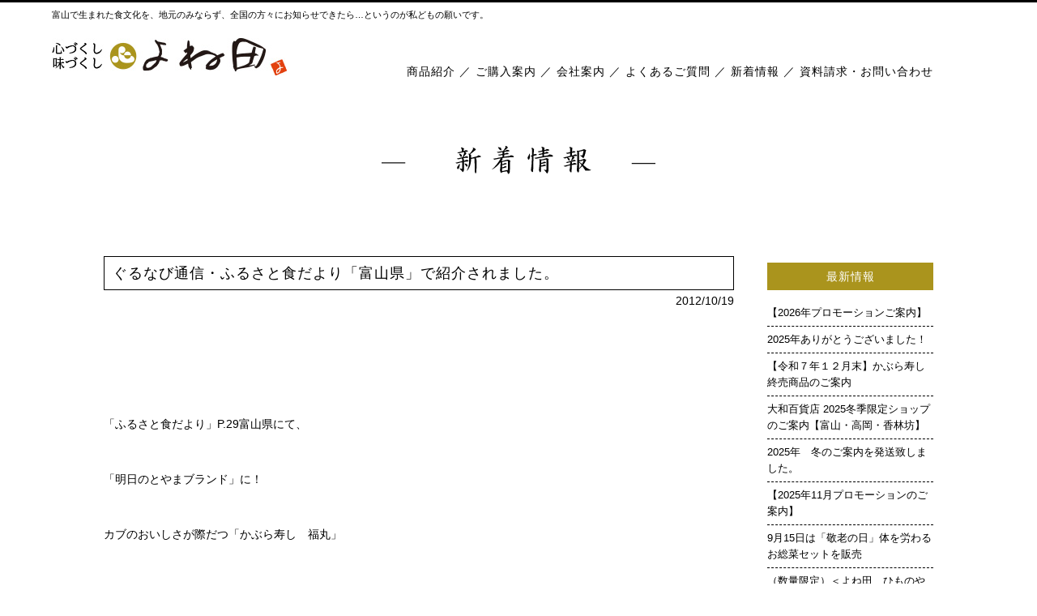

--- FILE ---
content_type: text/html; charset=UTF-8
request_url: https://www.kabu-yoneda.co.jp/news/%E3%81%90%E3%82%8B%E3%81%AA%E3%81%B3%E9%80%9A%E4%BF%A1%E3%83%BB%E3%81%B5%E3%82%8B%E3%81%95%E3%81%A8%E9%A3%9F%E3%81%A0%E3%82%88%E3%82%8A%E3%80%8C%E5%AF%8C%E5%B1%B1%E7%9C%8C%E3%80%8D%E3%81%A7%E7%B4%B9/
body_size: 9796
content:
<!doctype html>
<html>
<head>
<meta charset="UTF-8">
<title>ぐるなび通信・ふるさと食だより「富山県」で紹介されました。｜心づくし 味づくし よね田</title>
<meta name="description" content="通販で千枚漬け・かぶら寿司を堪能" />
<meta name="keywords" content="通販,千枚漬け,かぶら寿司,よね田" />
<meta http-equiv="X-UA-Compatible" content="IE=edge">
<meta name="viewport" content="width=device-width,initial-scale=1.0, minimum-scale=1.0">

<link href="https://fonts.googleapis.com/css?family=Noto+Serif+JP:700" rel="stylesheet">

<link href="https://www.kabu-yoneda.co.jp/css/style.css?20250402" rel="stylesheet" type="text/css" media="all" />
<link rel="stylesheet" href="https://www.kabu-yoneda.co.jp/css/flexslider.css" type="text/css" media="screen" />
<link rel="stylesheet" type="text/css" href="https://www.kabu-yoneda.co.jp/css/jquery.fatNav.min.css">

<!--ページスクロールトップ-->
<script type="text/javascript" src="https://www.kabu-yoneda.co.jp/js/jquery-1.8.3.min.js"></script>
<script>
$(document).ready(function(){

		$(".gotop").hide();
		$(".shoplink").hide();

		$(window).on("scroll", function() {

				if ($(this).scrollTop() > 100) {
				 $('.gotop').slideDown("fast");
				 $('.shoplink').slideDown("fast");
				} else {
						$('.gotop').slideUp("fast");
						$('.shoplink').slideUp("fast");
				}

				scrollHeight = $(document).height()
				scrollPosition = $(window).height() + $(window).scrollTop() 
				footHeight = $("footer").innerHeight();

				if ( scrollHeight - scrollPosition  <= footHeight ) {
						if ((navigator.userAgent.indexOf('iPhone') > 0 && navigator.userAgent.indexOf('iPad') == -1) || navigator.userAgent.indexOf('iPod') > 0 || navigator.userAgent.indexOf('Android') > 0) {
							$(".gotop").css({
									"bottom": "190px"
							});
						}else{
							$(".gotop").css({
									"bottom": "260px"
							});
						}
				} else {
						$(".gotop").css({
								"bottom": "5%"
						});
				}
		});

		$('.gotop a.top').click(function () {
				$('body,html').animate({
				scrollTop: 0
				}, 500);
				return false;
		 });
});
</script>

<script src="https://ajax.googleapis.com/ajax/libs/jquery/1.9.1/jquery.min.js"></script>

<meta name='robots' content='max-image-preview:large' />
<script type="text/javascript">
window._wpemojiSettings = {"baseUrl":"https:\/\/s.w.org\/images\/core\/emoji\/14.0.0\/72x72\/","ext":".png","svgUrl":"https:\/\/s.w.org\/images\/core\/emoji\/14.0.0\/svg\/","svgExt":".svg","source":{"concatemoji":"https:\/\/www.kabu-yoneda.co.jp\/yoneda\/wp-includes\/js\/wp-emoji-release.min.js?ver=6.3.7"}};
/*! This file is auto-generated */
!function(i,n){var o,s,e;function c(e){try{var t={supportTests:e,timestamp:(new Date).valueOf()};sessionStorage.setItem(o,JSON.stringify(t))}catch(e){}}function p(e,t,n){e.clearRect(0,0,e.canvas.width,e.canvas.height),e.fillText(t,0,0);var t=new Uint32Array(e.getImageData(0,0,e.canvas.width,e.canvas.height).data),r=(e.clearRect(0,0,e.canvas.width,e.canvas.height),e.fillText(n,0,0),new Uint32Array(e.getImageData(0,0,e.canvas.width,e.canvas.height).data));return t.every(function(e,t){return e===r[t]})}function u(e,t,n){switch(t){case"flag":return n(e,"\ud83c\udff3\ufe0f\u200d\u26a7\ufe0f","\ud83c\udff3\ufe0f\u200b\u26a7\ufe0f")?!1:!n(e,"\ud83c\uddfa\ud83c\uddf3","\ud83c\uddfa\u200b\ud83c\uddf3")&&!n(e,"\ud83c\udff4\udb40\udc67\udb40\udc62\udb40\udc65\udb40\udc6e\udb40\udc67\udb40\udc7f","\ud83c\udff4\u200b\udb40\udc67\u200b\udb40\udc62\u200b\udb40\udc65\u200b\udb40\udc6e\u200b\udb40\udc67\u200b\udb40\udc7f");case"emoji":return!n(e,"\ud83e\udef1\ud83c\udffb\u200d\ud83e\udef2\ud83c\udfff","\ud83e\udef1\ud83c\udffb\u200b\ud83e\udef2\ud83c\udfff")}return!1}function f(e,t,n){var r="undefined"!=typeof WorkerGlobalScope&&self instanceof WorkerGlobalScope?new OffscreenCanvas(300,150):i.createElement("canvas"),a=r.getContext("2d",{willReadFrequently:!0}),o=(a.textBaseline="top",a.font="600 32px Arial",{});return e.forEach(function(e){o[e]=t(a,e,n)}),o}function t(e){var t=i.createElement("script");t.src=e,t.defer=!0,i.head.appendChild(t)}"undefined"!=typeof Promise&&(o="wpEmojiSettingsSupports",s=["flag","emoji"],n.supports={everything:!0,everythingExceptFlag:!0},e=new Promise(function(e){i.addEventListener("DOMContentLoaded",e,{once:!0})}),new Promise(function(t){var n=function(){try{var e=JSON.parse(sessionStorage.getItem(o));if("object"==typeof e&&"number"==typeof e.timestamp&&(new Date).valueOf()<e.timestamp+604800&&"object"==typeof e.supportTests)return e.supportTests}catch(e){}return null}();if(!n){if("undefined"!=typeof Worker&&"undefined"!=typeof OffscreenCanvas&&"undefined"!=typeof URL&&URL.createObjectURL&&"undefined"!=typeof Blob)try{var e="postMessage("+f.toString()+"("+[JSON.stringify(s),u.toString(),p.toString()].join(",")+"));",r=new Blob([e],{type:"text/javascript"}),a=new Worker(URL.createObjectURL(r),{name:"wpTestEmojiSupports"});return void(a.onmessage=function(e){c(n=e.data),a.terminate(),t(n)})}catch(e){}c(n=f(s,u,p))}t(n)}).then(function(e){for(var t in e)n.supports[t]=e[t],n.supports.everything=n.supports.everything&&n.supports[t],"flag"!==t&&(n.supports.everythingExceptFlag=n.supports.everythingExceptFlag&&n.supports[t]);n.supports.everythingExceptFlag=n.supports.everythingExceptFlag&&!n.supports.flag,n.DOMReady=!1,n.readyCallback=function(){n.DOMReady=!0}}).then(function(){return e}).then(function(){var e;n.supports.everything||(n.readyCallback(),(e=n.source||{}).concatemoji?t(e.concatemoji):e.wpemoji&&e.twemoji&&(t(e.twemoji),t(e.wpemoji)))}))}((window,document),window._wpemojiSettings);
</script>
<style type="text/css">
img.wp-smiley,
img.emoji {
	display: inline !important;
	border: none !important;
	box-shadow: none !important;
	height: 1em !important;
	width: 1em !important;
	margin: 0 0.07em !important;
	vertical-align: -0.1em !important;
	background: none !important;
	padding: 0 !important;
}
</style>
	<link rel='stylesheet' id='wp-block-library-css' href='https://www.kabu-yoneda.co.jp/yoneda/wp-includes/css/dist/block-library/style.min.css?ver=6.3.7' type='text/css' media='all' />
<style id='classic-theme-styles-inline-css' type='text/css'>
/*! This file is auto-generated */
.wp-block-button__link{color:#fff;background-color:#32373c;border-radius:9999px;box-shadow:none;text-decoration:none;padding:calc(.667em + 2px) calc(1.333em + 2px);font-size:1.125em}.wp-block-file__button{background:#32373c;color:#fff;text-decoration:none}
</style>
<style id='global-styles-inline-css' type='text/css'>
body{--wp--preset--color--black: #000000;--wp--preset--color--cyan-bluish-gray: #abb8c3;--wp--preset--color--white: #ffffff;--wp--preset--color--pale-pink: #f78da7;--wp--preset--color--vivid-red: #cf2e2e;--wp--preset--color--luminous-vivid-orange: #ff6900;--wp--preset--color--luminous-vivid-amber: #fcb900;--wp--preset--color--light-green-cyan: #7bdcb5;--wp--preset--color--vivid-green-cyan: #00d084;--wp--preset--color--pale-cyan-blue: #8ed1fc;--wp--preset--color--vivid-cyan-blue: #0693e3;--wp--preset--color--vivid-purple: #9b51e0;--wp--preset--gradient--vivid-cyan-blue-to-vivid-purple: linear-gradient(135deg,rgba(6,147,227,1) 0%,rgb(155,81,224) 100%);--wp--preset--gradient--light-green-cyan-to-vivid-green-cyan: linear-gradient(135deg,rgb(122,220,180) 0%,rgb(0,208,130) 100%);--wp--preset--gradient--luminous-vivid-amber-to-luminous-vivid-orange: linear-gradient(135deg,rgba(252,185,0,1) 0%,rgba(255,105,0,1) 100%);--wp--preset--gradient--luminous-vivid-orange-to-vivid-red: linear-gradient(135deg,rgba(255,105,0,1) 0%,rgb(207,46,46) 100%);--wp--preset--gradient--very-light-gray-to-cyan-bluish-gray: linear-gradient(135deg,rgb(238,238,238) 0%,rgb(169,184,195) 100%);--wp--preset--gradient--cool-to-warm-spectrum: linear-gradient(135deg,rgb(74,234,220) 0%,rgb(151,120,209) 20%,rgb(207,42,186) 40%,rgb(238,44,130) 60%,rgb(251,105,98) 80%,rgb(254,248,76) 100%);--wp--preset--gradient--blush-light-purple: linear-gradient(135deg,rgb(255,206,236) 0%,rgb(152,150,240) 100%);--wp--preset--gradient--blush-bordeaux: linear-gradient(135deg,rgb(254,205,165) 0%,rgb(254,45,45) 50%,rgb(107,0,62) 100%);--wp--preset--gradient--luminous-dusk: linear-gradient(135deg,rgb(255,203,112) 0%,rgb(199,81,192) 50%,rgb(65,88,208) 100%);--wp--preset--gradient--pale-ocean: linear-gradient(135deg,rgb(255,245,203) 0%,rgb(182,227,212) 50%,rgb(51,167,181) 100%);--wp--preset--gradient--electric-grass: linear-gradient(135deg,rgb(202,248,128) 0%,rgb(113,206,126) 100%);--wp--preset--gradient--midnight: linear-gradient(135deg,rgb(2,3,129) 0%,rgb(40,116,252) 100%);--wp--preset--font-size--small: 13px;--wp--preset--font-size--medium: 20px;--wp--preset--font-size--large: 36px;--wp--preset--font-size--x-large: 42px;--wp--preset--spacing--20: 0.44rem;--wp--preset--spacing--30: 0.67rem;--wp--preset--spacing--40: 1rem;--wp--preset--spacing--50: 1.5rem;--wp--preset--spacing--60: 2.25rem;--wp--preset--spacing--70: 3.38rem;--wp--preset--spacing--80: 5.06rem;--wp--preset--shadow--natural: 6px 6px 9px rgba(0, 0, 0, 0.2);--wp--preset--shadow--deep: 12px 12px 50px rgba(0, 0, 0, 0.4);--wp--preset--shadow--sharp: 6px 6px 0px rgba(0, 0, 0, 0.2);--wp--preset--shadow--outlined: 6px 6px 0px -3px rgba(255, 255, 255, 1), 6px 6px rgba(0, 0, 0, 1);--wp--preset--shadow--crisp: 6px 6px 0px rgba(0, 0, 0, 1);}:where(.is-layout-flex){gap: 0.5em;}:where(.is-layout-grid){gap: 0.5em;}body .is-layout-flow > .alignleft{float: left;margin-inline-start: 0;margin-inline-end: 2em;}body .is-layout-flow > .alignright{float: right;margin-inline-start: 2em;margin-inline-end: 0;}body .is-layout-flow > .aligncenter{margin-left: auto !important;margin-right: auto !important;}body .is-layout-constrained > .alignleft{float: left;margin-inline-start: 0;margin-inline-end: 2em;}body .is-layout-constrained > .alignright{float: right;margin-inline-start: 2em;margin-inline-end: 0;}body .is-layout-constrained > .aligncenter{margin-left: auto !important;margin-right: auto !important;}body .is-layout-constrained > :where(:not(.alignleft):not(.alignright):not(.alignfull)){max-width: var(--wp--style--global--content-size);margin-left: auto !important;margin-right: auto !important;}body .is-layout-constrained > .alignwide{max-width: var(--wp--style--global--wide-size);}body .is-layout-flex{display: flex;}body .is-layout-flex{flex-wrap: wrap;align-items: center;}body .is-layout-flex > *{margin: 0;}body .is-layout-grid{display: grid;}body .is-layout-grid > *{margin: 0;}:where(.wp-block-columns.is-layout-flex){gap: 2em;}:where(.wp-block-columns.is-layout-grid){gap: 2em;}:where(.wp-block-post-template.is-layout-flex){gap: 1.25em;}:where(.wp-block-post-template.is-layout-grid){gap: 1.25em;}.has-black-color{color: var(--wp--preset--color--black) !important;}.has-cyan-bluish-gray-color{color: var(--wp--preset--color--cyan-bluish-gray) !important;}.has-white-color{color: var(--wp--preset--color--white) !important;}.has-pale-pink-color{color: var(--wp--preset--color--pale-pink) !important;}.has-vivid-red-color{color: var(--wp--preset--color--vivid-red) !important;}.has-luminous-vivid-orange-color{color: var(--wp--preset--color--luminous-vivid-orange) !important;}.has-luminous-vivid-amber-color{color: var(--wp--preset--color--luminous-vivid-amber) !important;}.has-light-green-cyan-color{color: var(--wp--preset--color--light-green-cyan) !important;}.has-vivid-green-cyan-color{color: var(--wp--preset--color--vivid-green-cyan) !important;}.has-pale-cyan-blue-color{color: var(--wp--preset--color--pale-cyan-blue) !important;}.has-vivid-cyan-blue-color{color: var(--wp--preset--color--vivid-cyan-blue) !important;}.has-vivid-purple-color{color: var(--wp--preset--color--vivid-purple) !important;}.has-black-background-color{background-color: var(--wp--preset--color--black) !important;}.has-cyan-bluish-gray-background-color{background-color: var(--wp--preset--color--cyan-bluish-gray) !important;}.has-white-background-color{background-color: var(--wp--preset--color--white) !important;}.has-pale-pink-background-color{background-color: var(--wp--preset--color--pale-pink) !important;}.has-vivid-red-background-color{background-color: var(--wp--preset--color--vivid-red) !important;}.has-luminous-vivid-orange-background-color{background-color: var(--wp--preset--color--luminous-vivid-orange) !important;}.has-luminous-vivid-amber-background-color{background-color: var(--wp--preset--color--luminous-vivid-amber) !important;}.has-light-green-cyan-background-color{background-color: var(--wp--preset--color--light-green-cyan) !important;}.has-vivid-green-cyan-background-color{background-color: var(--wp--preset--color--vivid-green-cyan) !important;}.has-pale-cyan-blue-background-color{background-color: var(--wp--preset--color--pale-cyan-blue) !important;}.has-vivid-cyan-blue-background-color{background-color: var(--wp--preset--color--vivid-cyan-blue) !important;}.has-vivid-purple-background-color{background-color: var(--wp--preset--color--vivid-purple) !important;}.has-black-border-color{border-color: var(--wp--preset--color--black) !important;}.has-cyan-bluish-gray-border-color{border-color: var(--wp--preset--color--cyan-bluish-gray) !important;}.has-white-border-color{border-color: var(--wp--preset--color--white) !important;}.has-pale-pink-border-color{border-color: var(--wp--preset--color--pale-pink) !important;}.has-vivid-red-border-color{border-color: var(--wp--preset--color--vivid-red) !important;}.has-luminous-vivid-orange-border-color{border-color: var(--wp--preset--color--luminous-vivid-orange) !important;}.has-luminous-vivid-amber-border-color{border-color: var(--wp--preset--color--luminous-vivid-amber) !important;}.has-light-green-cyan-border-color{border-color: var(--wp--preset--color--light-green-cyan) !important;}.has-vivid-green-cyan-border-color{border-color: var(--wp--preset--color--vivid-green-cyan) !important;}.has-pale-cyan-blue-border-color{border-color: var(--wp--preset--color--pale-cyan-blue) !important;}.has-vivid-cyan-blue-border-color{border-color: var(--wp--preset--color--vivid-cyan-blue) !important;}.has-vivid-purple-border-color{border-color: var(--wp--preset--color--vivid-purple) !important;}.has-vivid-cyan-blue-to-vivid-purple-gradient-background{background: var(--wp--preset--gradient--vivid-cyan-blue-to-vivid-purple) !important;}.has-light-green-cyan-to-vivid-green-cyan-gradient-background{background: var(--wp--preset--gradient--light-green-cyan-to-vivid-green-cyan) !important;}.has-luminous-vivid-amber-to-luminous-vivid-orange-gradient-background{background: var(--wp--preset--gradient--luminous-vivid-amber-to-luminous-vivid-orange) !important;}.has-luminous-vivid-orange-to-vivid-red-gradient-background{background: var(--wp--preset--gradient--luminous-vivid-orange-to-vivid-red) !important;}.has-very-light-gray-to-cyan-bluish-gray-gradient-background{background: var(--wp--preset--gradient--very-light-gray-to-cyan-bluish-gray) !important;}.has-cool-to-warm-spectrum-gradient-background{background: var(--wp--preset--gradient--cool-to-warm-spectrum) !important;}.has-blush-light-purple-gradient-background{background: var(--wp--preset--gradient--blush-light-purple) !important;}.has-blush-bordeaux-gradient-background{background: var(--wp--preset--gradient--blush-bordeaux) !important;}.has-luminous-dusk-gradient-background{background: var(--wp--preset--gradient--luminous-dusk) !important;}.has-pale-ocean-gradient-background{background: var(--wp--preset--gradient--pale-ocean) !important;}.has-electric-grass-gradient-background{background: var(--wp--preset--gradient--electric-grass) !important;}.has-midnight-gradient-background{background: var(--wp--preset--gradient--midnight) !important;}.has-small-font-size{font-size: var(--wp--preset--font-size--small) !important;}.has-medium-font-size{font-size: var(--wp--preset--font-size--medium) !important;}.has-large-font-size{font-size: var(--wp--preset--font-size--large) !important;}.has-x-large-font-size{font-size: var(--wp--preset--font-size--x-large) !important;}
.wp-block-navigation a:where(:not(.wp-element-button)){color: inherit;}
:where(.wp-block-post-template.is-layout-flex){gap: 1.25em;}:where(.wp-block-post-template.is-layout-grid){gap: 1.25em;}
:where(.wp-block-columns.is-layout-flex){gap: 2em;}:where(.wp-block-columns.is-layout-grid){gap: 2em;}
.wp-block-pullquote{font-size: 1.5em;line-height: 1.6;}
</style>
<link rel="https://api.w.org/" href="https://www.kabu-yoneda.co.jp/wp-json/" /><link rel="alternate" type="application/json" href="https://www.kabu-yoneda.co.jp/wp-json/wp/v2/news/105" /><link rel="EditURI" type="application/rsd+xml" title="RSD" href="https://www.kabu-yoneda.co.jp/yoneda/xmlrpc.php?rsd" />
<meta name="generator" content="WordPress 6.3.7" />
<link rel="canonical" href="https://www.kabu-yoneda.co.jp/news/%e3%81%90%e3%82%8b%e3%81%aa%e3%81%b3%e9%80%9a%e4%bf%a1%e3%83%bb%e3%81%b5%e3%82%8b%e3%81%95%e3%81%a8%e9%a3%9f%e3%81%a0%e3%82%88%e3%82%8a%e3%80%8c%e5%af%8c%e5%b1%b1%e7%9c%8c%e3%80%8d%e3%81%a7%e7%b4%b9/" />
<link rel='shortlink' href='https://www.kabu-yoneda.co.jp/?p=105' />
<link rel="alternate" type="application/json+oembed" href="https://www.kabu-yoneda.co.jp/wp-json/oembed/1.0/embed?url=https%3A%2F%2Fwww.kabu-yoneda.co.jp%2Fnews%2F%25e3%2581%2590%25e3%2582%258b%25e3%2581%25aa%25e3%2581%25b3%25e9%2580%259a%25e4%25bf%25a1%25e3%2583%25bb%25e3%2581%25b5%25e3%2582%258b%25e3%2581%2595%25e3%2581%25a8%25e9%25a3%259f%25e3%2581%25a0%25e3%2582%2588%25e3%2582%258a%25e3%2580%258c%25e5%25af%258c%25e5%25b1%25b1%25e7%259c%258c%25e3%2580%258d%25e3%2581%25a7%25e7%25b4%25b9%2F" />
<link rel="alternate" type="text/xml+oembed" href="https://www.kabu-yoneda.co.jp/wp-json/oembed/1.0/embed?url=https%3A%2F%2Fwww.kabu-yoneda.co.jp%2Fnews%2F%25e3%2581%2590%25e3%2582%258b%25e3%2581%25aa%25e3%2581%25b3%25e9%2580%259a%25e4%25bf%25a1%25e3%2583%25bb%25e3%2581%25b5%25e3%2582%258b%25e3%2581%2595%25e3%2581%25a8%25e9%25a3%259f%25e3%2581%25a0%25e3%2582%2588%25e3%2582%258a%25e3%2580%258c%25e5%25af%258c%25e5%25b1%25b1%25e7%259c%258c%25e3%2580%258d%25e3%2581%25a7%25e7%25b4%25b9%2F&#038;format=xml" />
<link rel="icon" href="https://www.kabu-yoneda.co.jp/yoneda/wp-content/uploads/cropped-kari_photo-32x32.jpg" sizes="32x32" />
<link rel="icon" href="https://www.kabu-yoneda.co.jp/yoneda/wp-content/uploads/cropped-kari_photo-192x192.jpg" sizes="192x192" />
<link rel="apple-touch-icon" href="https://www.kabu-yoneda.co.jp/yoneda/wp-content/uploads/cropped-kari_photo-180x180.jpg" />
<meta name="msapplication-TileImage" content="https://www.kabu-yoneda.co.jp/yoneda/wp-content/uploads/cropped-kari_photo-270x270.jpg" />

<meta name="msvalidate.01" content="50C160A5B3540837662389D3B063081F" />
<script type="text/javascript">

  var _gaq = _gaq || [];
  _gaq.push(['_setAccount', 'UA-30909572-18']);
  _gaq.push(['_trackPageview']);

  (function() {
    var ga = document.createElement('script'); ga.type = 'text/javascript'; ga.async = true;
    ga.src = ('https:' == document.location.protocol ? 'https://ssl' : 'http://www') + '.google-analytics.com/ga.js';
    var s = document.getElementsByTagName('script')[0]; s.parentNode.insertBefore(ga, s);
  })();

</script>

<script>
  (function(i,s,o,g,r,a,m){i['GoogleAnalyticsObject']=r;i[r]=i[r]||function(){
  (i[r].q=i[r].q||[]).push(arguments)},i[r].l=1*new Date();a=s.createElement(o),
  m=s.getElementsByTagName(o)[0];a.async=1;a.src=g;m.parentNode.insertBefore(a,m)
  })(window,document,'script','//www.google-analytics.com/analytics.js','ga');

  ga('create', 'UA-55530834-1', 'auto');
  ga('send', 'pageview');

</script>

<!-- Google tag (gtag.js) -->
<script async src="https://www.googletagmanager.com/gtag/js?id=G-PMEM0SJXNP"></script>
<script>
  window.dataLayer = window.dataLayer || [];
  function gtag(){dataLayer.push(arguments);}
  gtag('js', new Date());

  gtag('config', 'G-PMEM0SJXNP');
</script>

</head>

<body class="news-template-default single single-news postid-105">

<div class="fat-nav">
	<div class="fat-nav__wrapper">
		<ul>
			<li><a href="https://www.kabu-yoneda.co.jp">ホーム</a></li>
			<li><a href="https://www.kabu-yoneda.co.jp/products/">商品紹介</a></li>
			<li><a href="https://www.kabu-yoneda.co.jp/info/">ご購入案内</a></li>
			<li><a href="https://www.kabu-yoneda.co.jp/company/">会社案内</a></li>
			<li><a href="https://www.kabu-yoneda.co.jp/faq/">よくあるご質問</a></li>
			<li><a href="https://www.kabu-yoneda.co.jp/news/">新着情報</a></li>
			<li><a href="https://www.kabu-yoneda.co.jp/contact/">資料請求・お問い合わせ</a></li>
			<li><a href="https://www.kabu-yoneda.co.jp/privacy/">個人情報保護方針</a></li>
			<li>----------</li>
			<li><a href="https://www.kabu-yoneda.jp/" target="_blank">オンラインショッピング</a>
		</ul>
	</div>
</div>

<header id="heads">
	<div class="shoplink"><a href="https://www.kabu-yoneda.jp/" target="_blank"><img src="https://www.kabu-yoneda.co.jp/images/head_shop.png" alt="お買い物はこちら"></a></div>
	<p>富山で生まれた食文化を、地元のみならず、全国の方々に<span>お知らせできたら…というのが私どもの願いです。</span></p>
	<div id="logo"><a href="https://www.kabu-yoneda.co.jp"><img src="https://www.kabu-yoneda.co.jp/images/logo.jpg" alt="心づくし味づくし よね田"></a></div>
	<div class="contents"><a href="https://www.kabu-yoneda.co.jp/products/">商品紹介</a> ／ <a href="https://www.kabu-yoneda.co.jp/info/">ご購入案内</a>  ／ <a href="https://www.kabu-yoneda.co.jp/company/">会社案内</a> ／ <a href="https://www.kabu-yoneda.co.jp/faq/">よくあるご質問</a> ／ <a href="https://www.kabu-yoneda.co.jp/news/">新着情報</a> ／ <a href="https://www.kabu-yoneda.co.jp/contact/">資料請求・お問い合わせ</a></div>
</header>


<div id="main">

<link href="https://www.kabu-yoneda.co.jp/css/news.css" rel="stylesheet" type="text/css" media="all" />

<h1><img src="https://www.kabu-yoneda.co.jp/images/title_news.png" alt="新着情報"></h1>
	
<div id="news_box" class="post">

<h2>ぐるなび通信・ふるさと食だより「富山県」で紹介されました。</h2>
	<div class="date">2012/10/19</div>
	<br />
<p>&nbsp;</p><br />
<p>「ふるさと食だより」P.29富山県にて、</p><br />
<p>「明日のとやまブランド」に！</p><br />
<p>カブのおいしさが際だつ「かぶら寿し　福丸」</p><br />
<p>・・・と、紹介されました。</p><br />
<p>詳細はFBで公開中…&gt;&gt;<a title="よね田フェイスブック" href="http://ja-jp.facebook.com/yoneda.jp" target="_blank">よね田（株式会社ヨネダ）</a></p><br />

</div><!-- /news_box -->

<div id="side_box">
	<h2>最新情報</h2>
	<ul>
<li><a href="https://www.kabu-yoneda.co.jp/news/%e3%80%902025%e5%b9%b4%e3%83%97%e3%83%ad%e3%83%a2%e3%83%bc%e3%82%b7%e3%83%a7%e3%83%b3%e3%81%94%e6%a1%88%e5%86%85%e3%80%91/">【2026年プロモーションご案内】</a></li>
		<li><a href="https://www.kabu-yoneda.co.jp/news/2025%e5%b9%b4%e3%81%82%e3%82%8a%e3%81%8c%e3%81%a8%e3%81%86%e3%81%94%e3%81%96%e3%81%84%e3%81%be%e3%81%97%e3%81%9f%e3%80%82/">2025年ありがとうございました！</a></li>
		<li><a href="https://www.kabu-yoneda.co.jp/news/%e3%80%90%e4%bb%a4%e5%92%8c%ef%bc%97%e5%b9%b4%ef%bc%91%ef%bc%92%e6%9c%88%e6%9c%ab%e3%80%91%e3%81%8b%e3%81%b6%e3%82%89%e5%af%bf%e3%81%97%e7%b5%82%e5%a3%b2%e5%95%86%e5%93%81%e3%81%ae%e3%81%94%e6%a1%88/">【令和７年１２月末】かぶら寿し終売商品のご案内</a></li>
		<li><a href="https://www.kabu-yoneda.co.jp/news/%e5%a4%a7%e5%92%8c%e7%99%be%e8%b2%a8%e5%ba%97-2025%e5%86%ac%e5%ad%a3%e9%99%90%e5%ae%9a%e3%82%b7%e3%83%a7%e3%83%83%e3%83%97%e3%81%ae%e3%81%94%e6%a1%88%e5%86%85%e3%80%90%e5%af%8c%e5%b1%b1%e3%83%bb/">大和百貨店 2025冬季限定ショップのご案内【富山・高岡・香林坊】</a></li>
		<li><a href="https://www.kabu-yoneda.co.jp/news/2025%e5%b9%b4%e3%80%80%e5%86%ac%e3%81%ae%e3%81%94%e6%a1%88%e5%86%85%e3%82%92%e7%99%ba%e9%80%81%e8%87%b4%e3%81%97%e3%81%be%e3%81%97%e3%81%9f%e3%80%82/">2025年　冬のご案内を発送致しました。</a></li>
		<li><a href="https://www.kabu-yoneda.co.jp/news/%e3%80%902025%e5%b9%b411%e6%9c%88%e3%83%97%e3%83%ad%e3%83%a2%e3%83%bc%e3%82%b7%e3%83%a7%e3%83%b3%e3%81%ae%e3%81%94%e6%a1%88%e5%86%85%e3%80%91/">【2025年11月プロモーションのご案内】</a></li>
		<li><a href="https://www.kabu-yoneda.co.jp/news/9%e6%9c%8815%e6%97%a5%e3%81%af%e3%80%8c%e6%95%ac%e8%80%81%e3%81%ae%e6%97%a5%e3%80%8d%e4%bd%93%e3%82%92%e5%8a%b4%e3%82%8f%e3%82%8b%e3%81%8a%e7%b7%8f%e8%8f%9c%e3%82%bb%e3%83%83%e3%83%88%e3%82%92/">9月15日は「敬老の日」体を労わるお総菜セットを販売</a></li>
		<li><a href="https://www.kabu-yoneda.co.jp/news/%ef%bc%88%e6%95%b0%e9%87%8f%e9%99%90%e5%ae%9a%ef%bc%89%ef%bc%9c%e3%82%88%e3%81%ad%e7%94%b0%e3%80%80%e3%81%b2%e3%82%82%e3%81%ae%e3%82%84%ef%bc%9e%e9%87%91%e7%9b%ae%e9%af%9b%e3%81%ae%e5%b9%b2%e7%89%a9/">（数量限定）＜よね田　ひものや＞金目鯛の干物セットできました</a></li>
		<li><a href="https://www.kabu-yoneda.co.jp/news/%e3%80%902025%e5%b9%b46%e6%9c%88-%e6%9d%be%e5%9d%82%e5%b1%8b%e5%90%8d%e5%8f%a4%e5%b1%8b%e5%ba%97%e3%81%ab%e3%81%a6%e3%82%88%e3%81%ad%e7%94%b0%e7%89%b9%e8%a3%bd%e3%80%8c%e3%81%be%e3%81%99%e5%af%bf/">【2025年6月 松坂屋名古屋店にてよね田特製「ます寿し」を販売！】</a></li>
		<li><a href="https://www.kabu-yoneda.co.jp/news/2025%e5%b9%b4%e3%80%80%e5%a4%8f%e3%81%ae%e3%81%94%e6%a1%88%e5%86%85%e3%82%92%e7%99%ba%e9%80%81%e8%87%b4%e3%81%97%e3%81%be%e3%81%97%e3%81%9f%ef%bc%81/">2025年　夏のご案内を発送致しました！</a></li>
			</ul>

	<h2>月別アーカイブ</h2>
	<ul>
	<li><a href='https://www.kabu-yoneda.co.jp/2026/01/?post_type=news'>2026年1月</a>&nbsp;(1)</li>
	<li><a href='https://www.kabu-yoneda.co.jp/2025/12/?post_type=news'>2025年12月</a>&nbsp;(2)</li>
	<li><a href='https://www.kabu-yoneda.co.jp/2025/11/?post_type=news'>2025年11月</a>&nbsp;(2)</li>
	<li><a href='https://www.kabu-yoneda.co.jp/2025/10/?post_type=news'>2025年10月</a>&nbsp;(1)</li>
	<li><a href='https://www.kabu-yoneda.co.jp/2025/08/?post_type=news'>2025年8月</a>&nbsp;(1)</li>
	<li><a href='https://www.kabu-yoneda.co.jp/2025/06/?post_type=news'>2025年6月</a>&nbsp;(3)</li>
	<li><a href='https://www.kabu-yoneda.co.jp/2025/05/?post_type=news'>2025年5月</a>&nbsp;(1)</li>
	<li><a href='https://www.kabu-yoneda.co.jp/2025/04/?post_type=news'>2025年4月</a>&nbsp;(2)</li>
	<li><a href='https://www.kabu-yoneda.co.jp/2025/03/?post_type=news'>2025年3月</a>&nbsp;(2)</li>
	<li><a href='https://www.kabu-yoneda.co.jp/2025/01/?post_type=news'>2025年1月</a>&nbsp;(1)</li>
	<li><a href='https://www.kabu-yoneda.co.jp/2024/12/?post_type=news'>2024年12月</a>&nbsp;(1)</li>
	<li><a href='https://www.kabu-yoneda.co.jp/2024/11/?post_type=news'>2024年11月</a>&nbsp;(2)</li>
	<li><a href='https://www.kabu-yoneda.co.jp/2024/10/?post_type=news'>2024年10月</a>&nbsp;(2)</li>
	<li><a href='https://www.kabu-yoneda.co.jp/2024/08/?post_type=news'>2024年8月</a>&nbsp;(1)</li>
	<li><a href='https://www.kabu-yoneda.co.jp/2024/06/?post_type=news'>2024年6月</a>&nbsp;(1)</li>
	<li><a href='https://www.kabu-yoneda.co.jp/2024/05/?post_type=news'>2024年5月</a>&nbsp;(1)</li>
	<li><a href='https://www.kabu-yoneda.co.jp/2024/02/?post_type=news'>2024年2月</a>&nbsp;(2)</li>
	<li><a href='https://www.kabu-yoneda.co.jp/2024/01/?post_type=news'>2024年1月</a>&nbsp;(1)</li>
	<li><a href='https://www.kabu-yoneda.co.jp/2023/12/?post_type=news'>2023年12月</a>&nbsp;(2)</li>
	<li><a href='https://www.kabu-yoneda.co.jp/2023/11/?post_type=news'>2023年11月</a>&nbsp;(2)</li>
	<li><a href='https://www.kabu-yoneda.co.jp/2023/10/?post_type=news'>2023年10月</a>&nbsp;(3)</li>
	<li><a href='https://www.kabu-yoneda.co.jp/2023/05/?post_type=news'>2023年5月</a>&nbsp;(1)</li>
	<li><a href='https://www.kabu-yoneda.co.jp/2023/04/?post_type=news'>2023年4月</a>&nbsp;(1)</li>
	<li><a href='https://www.kabu-yoneda.co.jp/2023/03/?post_type=news'>2023年3月</a>&nbsp;(1)</li>
	<li><a href='https://www.kabu-yoneda.co.jp/2023/02/?post_type=news'>2023年2月</a>&nbsp;(1)</li>
	<li><a href='https://www.kabu-yoneda.co.jp/2022/12/?post_type=news'>2022年12月</a>&nbsp;(2)</li>
	<li><a href='https://www.kabu-yoneda.co.jp/2022/11/?post_type=news'>2022年11月</a>&nbsp;(1)</li>
	<li><a href='https://www.kabu-yoneda.co.jp/2022/10/?post_type=news'>2022年10月</a>&nbsp;(3)</li>
	<li><a href='https://www.kabu-yoneda.co.jp/2022/08/?post_type=news'>2022年8月</a>&nbsp;(1)</li>
	<li><a href='https://www.kabu-yoneda.co.jp/2022/06/?post_type=news'>2022年6月</a>&nbsp;(3)</li>
	<li><a href='https://www.kabu-yoneda.co.jp/2022/04/?post_type=news'>2022年4月</a>&nbsp;(2)</li>
	<li><a href='https://www.kabu-yoneda.co.jp/2022/01/?post_type=news'>2022年1月</a>&nbsp;(1)</li>
	<li><a href='https://www.kabu-yoneda.co.jp/2021/12/?post_type=news'>2021年12月</a>&nbsp;(1)</li>
	<li><a href='https://www.kabu-yoneda.co.jp/2021/11/?post_type=news'>2021年11月</a>&nbsp;(1)</li>
	<li><a href='https://www.kabu-yoneda.co.jp/2021/10/?post_type=news'>2021年10月</a>&nbsp;(2)</li>
	<li><a href='https://www.kabu-yoneda.co.jp/2021/09/?post_type=news'>2021年9月</a>&nbsp;(2)</li>
	<li><a href='https://www.kabu-yoneda.co.jp/2021/07/?post_type=news'>2021年7月</a>&nbsp;(2)</li>
	<li><a href='https://www.kabu-yoneda.co.jp/2021/06/?post_type=news'>2021年6月</a>&nbsp;(1)</li>
	<li><a href='https://www.kabu-yoneda.co.jp/2021/05/?post_type=news'>2021年5月</a>&nbsp;(1)</li>
	<li><a href='https://www.kabu-yoneda.co.jp/2021/03/?post_type=news'>2021年3月</a>&nbsp;(3)</li>
	<li><a href='https://www.kabu-yoneda.co.jp/2021/02/?post_type=news'>2021年2月</a>&nbsp;(1)</li>
	<li><a href='https://www.kabu-yoneda.co.jp/2021/01/?post_type=news'>2021年1月</a>&nbsp;(3)</li>
	<li><a href='https://www.kabu-yoneda.co.jp/2020/12/?post_type=news'>2020年12月</a>&nbsp;(1)</li>
	<li><a href='https://www.kabu-yoneda.co.jp/2020/11/?post_type=news'>2020年11月</a>&nbsp;(1)</li>
	<li><a href='https://www.kabu-yoneda.co.jp/2020/10/?post_type=news'>2020年10月</a>&nbsp;(3)</li>
	<li><a href='https://www.kabu-yoneda.co.jp/2020/09/?post_type=news'>2020年9月</a>&nbsp;(3)</li>
	<li><a href='https://www.kabu-yoneda.co.jp/2020/08/?post_type=news'>2020年8月</a>&nbsp;(1)</li>
	<li><a href='https://www.kabu-yoneda.co.jp/2020/06/?post_type=news'>2020年6月</a>&nbsp;(1)</li>
	<li><a href='https://www.kabu-yoneda.co.jp/2020/05/?post_type=news'>2020年5月</a>&nbsp;(1)</li>
	<li><a href='https://www.kabu-yoneda.co.jp/2020/04/?post_type=news'>2020年4月</a>&nbsp;(1)</li>
	<li><a href='https://www.kabu-yoneda.co.jp/2020/03/?post_type=news'>2020年3月</a>&nbsp;(2)</li>
	<li><a href='https://www.kabu-yoneda.co.jp/2020/02/?post_type=news'>2020年2月</a>&nbsp;(1)</li>
	<li><a href='https://www.kabu-yoneda.co.jp/2020/01/?post_type=news'>2020年1月</a>&nbsp;(1)</li>
	<li><a href='https://www.kabu-yoneda.co.jp/2019/12/?post_type=news'>2019年12月</a>&nbsp;(1)</li>
	<li><a href='https://www.kabu-yoneda.co.jp/2019/11/?post_type=news'>2019年11月</a>&nbsp;(3)</li>
	<li><a href='https://www.kabu-yoneda.co.jp/2019/10/?post_type=news'>2019年10月</a>&nbsp;(2)</li>
	<li><a href='https://www.kabu-yoneda.co.jp/2019/09/?post_type=news'>2019年9月</a>&nbsp;(3)</li>
	<li><a href='https://www.kabu-yoneda.co.jp/2019/07/?post_type=news'>2019年7月</a>&nbsp;(1)</li>
	<li><a href='https://www.kabu-yoneda.co.jp/2019/06/?post_type=news'>2019年6月</a>&nbsp;(2)</li>
	<li><a href='https://www.kabu-yoneda.co.jp/2019/05/?post_type=news'>2019年5月</a>&nbsp;(2)</li>
	<li><a href='https://www.kabu-yoneda.co.jp/2019/04/?post_type=news'>2019年4月</a>&nbsp;(2)</li>
	<li><a href='https://www.kabu-yoneda.co.jp/2019/02/?post_type=news'>2019年2月</a>&nbsp;(2)</li>
	<li><a href='https://www.kabu-yoneda.co.jp/2019/01/?post_type=news'>2019年1月</a>&nbsp;(2)</li>
	<li><a href='https://www.kabu-yoneda.co.jp/2018/12/?post_type=news'>2018年12月</a>&nbsp;(2)</li>
	<li><a href='https://www.kabu-yoneda.co.jp/2018/11/?post_type=news'>2018年11月</a>&nbsp;(6)</li>
	<li><a href='https://www.kabu-yoneda.co.jp/2018/10/?post_type=news'>2018年10月</a>&nbsp;(3)</li>
	<li><a href='https://www.kabu-yoneda.co.jp/2018/07/?post_type=news'>2018年7月</a>&nbsp;(1)</li>
	<li><a href='https://www.kabu-yoneda.co.jp/2018/06/?post_type=news'>2018年6月</a>&nbsp;(2)</li>
	<li><a href='https://www.kabu-yoneda.co.jp/2018/05/?post_type=news'>2018年5月</a>&nbsp;(2)</li>
	<li><a href='https://www.kabu-yoneda.co.jp/2018/04/?post_type=news'>2018年4月</a>&nbsp;(2)</li>
	<li><a href='https://www.kabu-yoneda.co.jp/2018/03/?post_type=news'>2018年3月</a>&nbsp;(3)</li>
	<li><a href='https://www.kabu-yoneda.co.jp/2018/02/?post_type=news'>2018年2月</a>&nbsp;(2)</li>
	<li><a href='https://www.kabu-yoneda.co.jp/2018/01/?post_type=news'>2018年1月</a>&nbsp;(2)</li>
	<li><a href='https://www.kabu-yoneda.co.jp/2017/11/?post_type=news'>2017年11月</a>&nbsp;(8)</li>
	<li><a href='https://www.kabu-yoneda.co.jp/2017/10/?post_type=news'>2017年10月</a>&nbsp;(4)</li>
	<li><a href='https://www.kabu-yoneda.co.jp/2017/09/?post_type=news'>2017年9月</a>&nbsp;(1)</li>
	<li><a href='https://www.kabu-yoneda.co.jp/2017/07/?post_type=news'>2017年7月</a>&nbsp;(2)</li>
	<li><a href='https://www.kabu-yoneda.co.jp/2017/06/?post_type=news'>2017年6月</a>&nbsp;(1)</li>
	<li><a href='https://www.kabu-yoneda.co.jp/2017/05/?post_type=news'>2017年5月</a>&nbsp;(1)</li>
	<li><a href='https://www.kabu-yoneda.co.jp/2017/04/?post_type=news'>2017年4月</a>&nbsp;(1)</li>
	<li><a href='https://www.kabu-yoneda.co.jp/2017/03/?post_type=news'>2017年3月</a>&nbsp;(1)</li>
	<li><a href='https://www.kabu-yoneda.co.jp/2017/02/?post_type=news'>2017年2月</a>&nbsp;(3)</li>
	<li><a href='https://www.kabu-yoneda.co.jp/2017/01/?post_type=news'>2017年1月</a>&nbsp;(3)</li>
	<li><a href='https://www.kabu-yoneda.co.jp/2016/12/?post_type=news'>2016年12月</a>&nbsp;(1)</li>
	<li><a href='https://www.kabu-yoneda.co.jp/2016/11/?post_type=news'>2016年11月</a>&nbsp;(5)</li>
	<li><a href='https://www.kabu-yoneda.co.jp/2016/10/?post_type=news'>2016年10月</a>&nbsp;(1)</li>
	<li><a href='https://www.kabu-yoneda.co.jp/2016/09/?post_type=news'>2016年9月</a>&nbsp;(2)</li>
	<li><a href='https://www.kabu-yoneda.co.jp/2016/07/?post_type=news'>2016年7月</a>&nbsp;(1)</li>
	<li><a href='https://www.kabu-yoneda.co.jp/2016/06/?post_type=news'>2016年6月</a>&nbsp;(1)</li>
	<li><a href='https://www.kabu-yoneda.co.jp/2016/05/?post_type=news'>2016年5月</a>&nbsp;(1)</li>
	<li><a href='https://www.kabu-yoneda.co.jp/2016/04/?post_type=news'>2016年4月</a>&nbsp;(2)</li>
	<li><a href='https://www.kabu-yoneda.co.jp/2016/03/?post_type=news'>2016年3月</a>&nbsp;(1)</li>
	<li><a href='https://www.kabu-yoneda.co.jp/2016/02/?post_type=news'>2016年2月</a>&nbsp;(3)</li>
	<li><a href='https://www.kabu-yoneda.co.jp/2016/01/?post_type=news'>2016年1月</a>&nbsp;(3)</li>
	<li><a href='https://www.kabu-yoneda.co.jp/2015/12/?post_type=news'>2015年12月</a>&nbsp;(2)</li>
	<li><a href='https://www.kabu-yoneda.co.jp/2015/11/?post_type=news'>2015年11月</a>&nbsp;(5)</li>
	<li><a href='https://www.kabu-yoneda.co.jp/2015/10/?post_type=news'>2015年10月</a>&nbsp;(2)</li>
	<li><a href='https://www.kabu-yoneda.co.jp/2015/08/?post_type=news'>2015年8月</a>&nbsp;(1)</li>
	<li><a href='https://www.kabu-yoneda.co.jp/2015/07/?post_type=news'>2015年7月</a>&nbsp;(1)</li>
	<li><a href='https://www.kabu-yoneda.co.jp/2015/06/?post_type=news'>2015年6月</a>&nbsp;(1)</li>
	<li><a href='https://www.kabu-yoneda.co.jp/2015/05/?post_type=news'>2015年5月</a>&nbsp;(1)</li>
	<li><a href='https://www.kabu-yoneda.co.jp/2015/04/?post_type=news'>2015年4月</a>&nbsp;(2)</li>
	<li><a href='https://www.kabu-yoneda.co.jp/2015/03/?post_type=news'>2015年3月</a>&nbsp;(3)</li>
	<li><a href='https://www.kabu-yoneda.co.jp/2015/02/?post_type=news'>2015年2月</a>&nbsp;(2)</li>
	<li><a href='https://www.kabu-yoneda.co.jp/2015/01/?post_type=news'>2015年1月</a>&nbsp;(2)</li>
	<li><a href='https://www.kabu-yoneda.co.jp/2014/11/?post_type=news'>2014年11月</a>&nbsp;(3)</li>
	<li><a href='https://www.kabu-yoneda.co.jp/2014/10/?post_type=news'>2014年10月</a>&nbsp;(3)</li>
	<li><a href='https://www.kabu-yoneda.co.jp/2014/08/?post_type=news'>2014年8月</a>&nbsp;(1)</li>
	<li><a href='https://www.kabu-yoneda.co.jp/2014/07/?post_type=news'>2014年7月</a>&nbsp;(2)</li>
	<li><a href='https://www.kabu-yoneda.co.jp/2014/06/?post_type=news'>2014年6月</a>&nbsp;(2)</li>
	<li><a href='https://www.kabu-yoneda.co.jp/2014/05/?post_type=news'>2014年5月</a>&nbsp;(3)</li>
	<li><a href='https://www.kabu-yoneda.co.jp/2014/04/?post_type=news'>2014年4月</a>&nbsp;(1)</li>
	<li><a href='https://www.kabu-yoneda.co.jp/2014/03/?post_type=news'>2014年3月</a>&nbsp;(2)</li>
	<li><a href='https://www.kabu-yoneda.co.jp/2014/02/?post_type=news'>2014年2月</a>&nbsp;(4)</li>
	<li><a href='https://www.kabu-yoneda.co.jp/2014/01/?post_type=news'>2014年1月</a>&nbsp;(3)</li>
	<li><a href='https://www.kabu-yoneda.co.jp/2013/12/?post_type=news'>2013年12月</a>&nbsp;(5)</li>
	<li><a href='https://www.kabu-yoneda.co.jp/2013/11/?post_type=news'>2013年11月</a>&nbsp;(2)</li>
	<li><a href='https://www.kabu-yoneda.co.jp/2013/10/?post_type=news'>2013年10月</a>&nbsp;(4)</li>
	<li><a href='https://www.kabu-yoneda.co.jp/2013/09/?post_type=news'>2013年9月</a>&nbsp;(2)</li>
	<li><a href='https://www.kabu-yoneda.co.jp/2013/08/?post_type=news'>2013年8月</a>&nbsp;(2)</li>
	<li><a href='https://www.kabu-yoneda.co.jp/2013/07/?post_type=news'>2013年7月</a>&nbsp;(2)</li>
	<li><a href='https://www.kabu-yoneda.co.jp/2013/06/?post_type=news'>2013年6月</a>&nbsp;(2)</li>
	<li><a href='https://www.kabu-yoneda.co.jp/2013/05/?post_type=news'>2013年5月</a>&nbsp;(1)</li>
	<li><a href='https://www.kabu-yoneda.co.jp/2013/04/?post_type=news'>2013年4月</a>&nbsp;(1)</li>
	<li><a href='https://www.kabu-yoneda.co.jp/2013/03/?post_type=news'>2013年3月</a>&nbsp;(5)</li>
	<li><a href='https://www.kabu-yoneda.co.jp/2013/02/?post_type=news'>2013年2月</a>&nbsp;(5)</li>
	<li><a href='https://www.kabu-yoneda.co.jp/2013/01/?post_type=news'>2013年1月</a>&nbsp;(4)</li>
	<li><a href='https://www.kabu-yoneda.co.jp/2012/12/?post_type=news'>2012年12月</a>&nbsp;(4)</li>
	<li><a href='https://www.kabu-yoneda.co.jp/2012/11/?post_type=news'>2012年11月</a>&nbsp;(8)</li>
	<li><a href='https://www.kabu-yoneda.co.jp/2012/10/?post_type=news'>2012年10月</a>&nbsp;(3)</li>
	</ul>
</div><!-- /side_box -->

</div><!-- /main -->

<section id="onlineshop">
	<a href="http://www.kabu-yoneda.jp/" target="_blank"><img src="https://www.kabu-yoneda.co.jp/images/bnr_onlineshop.jpg" alt="ネットショップはこちら"></a>
</section>

<section id="bnr_list">
<li><script src="https://tabiiro.jp/magazine/_common/js/bnr.js" type="text/javascript"></script><a href="javascript:fullscreen('https://tabiiro.jp/magazine/_indivi/303361/page/book.html');"><img src="https://tabiiro.jp/magazine/_b/16_kabu-yoneda/t235_110.jpg" border="0" alt="ウェブマガジン旅色の富山グルメ＆観光特集に紹介されました"></a></li>
			<li><a href="https://www.kabu-yoneda.co.jp/company/" target="_blank">
				<img src="https://www.kabu-yoneda.co.jp/yoneda/wp-content/uploads/top_outline01.jpg" />
			<h3>会社案内</h3>
			<p>原料と手法にこだわった商品づくりを心がけています。皆様に育てられて、郷土に手を添えられて、商品を育んでおります。</p>
			
				</a></li>
				<li><a href="https://www.kabu-yoneda.jp/" target="_blank">
				<img src="https://www.kabu-yoneda.co.jp/yoneda/wp-content/uploads/net-image.jpg" />
			<h3>ネットのお店（よね田）</h3>
			<p>富山で育まれた食文化を地元のみならず、全国の方々にお知らせできたら…というのが私どもの願いです。ご贈答や冬季限定商品をお取り扱いします。</p>
			
				</a></li>
				<li><a href="https://www.kabu-yoneda.co.jp/contact/" target="_blank">
				<img src="https://www.kabu-yoneda.co.jp/yoneda/wp-content/uploads/8971c7de0594154c0554cb18425f4196-1.jpg" />
			<h3>資料請求</h3>
			<p>当店のカタログをご希望の方は、是非!!<br />
例年、10月末〜11月第１週目にお届けしております。カタログ請求は、電話・FAX・メールで受け付けます。</p>
			
				</a></li>
				<li><a href="https://yoneda.shop/" target="_blank">
				<img src="https://www.kabu-yoneda.co.jp/yoneda/wp-content/uploads/oasisu640.jpg" />
			<h3>単品販売よね田オアシス店</h3>
			<p>ご贈答用というよりも、ご自身の食卓を彩るよね田の商品サイトです。単品でのお求めができます。</p>
			
				</a></li>
				</section>

<div class="gotop">
	<a href="https://www.kabu-yoneda.jp/" target="_blank" class="sp">お買い物はこちら</a><a href="#heads" class="top"><img src="https://www.kabu-yoneda.co.jp/images/pagetop.png" alt="ページトップへ"></a>
</div>

<footer>
	<div class="contents">｜<a href="https://www.kabu-yoneda.co.jp/company/">会社案内</a>｜<a href="https://www.kabu-yoneda.co.jp/contact/">お問い合わせ</a>｜<a href="https://www.kabu-yoneda.jp/" target="_blank">オンラインショッピング</a>｜<a href="https://www.kabu-yoneda.co.jp/privacy/">個人情報保護方針</a>｜</div>
	<div class="companybox">
		<div id="logo"><img src="https://www.kabu-yoneda.co.jp/images/foot_logo.png" alt="心づくし味づくし よね田"></div>
		<div class="address"><h4>株式会社ヨネダ</h4><address>〒939-1732　富山県南砺市荒木887-1<br>TEL.0763-52-8123　<br class="sp">FAX.0763-52-7711</address>
	</div>
	<div class="copy">通販 千枚漬け かぶら寿司 <br class="sp">&copy; Yoneda Co.,Ltd. All rights reserved.</div>
</footer>

<!-- FullScreenMenu -->
<script type="text/javascript" src="https://www.kabu-yoneda.co.jp/js/jquery.fatNav.min.js"></script>
<script type="text/javascript" src="https://www.kabu-yoneda.co.jp/js/main.js"></script>

<!-- FlexSlider -->
<script defer src="https://www.kabu-yoneda.co.jp/js/jquery.flexslider.js"></script>

<script type="text/javascript">
	$(function(){
		SyntaxHighlighter.all();
	});
	$(window).load(function(){
		$('#carousel').flexslider({
			animation: "slide",
			controlNav: false,
			animationLoop: true,
			slideshow: true,
			itemWidth: 210,
			itemMargin: 0,
			asNavFor: '#slider'
		});

		$('#slider').flexslider({
			animation: "slide",
			controlNav: false,
			animationLoop: false,
			slideshow: false,
			sync: "#carousel",
			start: function(slider){
				$('body').removeClass('loading');
			}
		});
	});
</script>
 <script type="text/javascript">
	$(function(){
		SyntaxHighlighter.all();
	});
	$(window).load(function(){
		if ((navigator.userAgent.indexOf('iPhone') > 0 && navigator.userAgent.indexOf('iPad') == -1) || navigator.userAgent.indexOf('iPod') > 0 || navigator.userAgent.indexOf('Android') > 0) {
			$('#carousel2').flexslider({
				animation: "slide",
				animationLoop: false,
				itemWidth: 600,
				itemMargin: 0,
				minItems: 1,
				maxItems: 8,
				start: function(slider){
					$('body').removeClass('loading');
				}
			});
		}else{
			$('#carousel2').flexslider({
				animation: "slide",
				animationLoop: false,
				itemWidth: 250,
				itemMargin: 0,
				minItems: 2,
				maxItems: 8,
				start: function(slider){
					$('body').removeClass('loading');
				}
			});
		}
	});
</script>

</body>
</html>

--- FILE ---
content_type: text/css
request_url: https://www.kabu-yoneda.co.jp/css/style.css?20250402
body_size: 1802
content:
@charset "UTF-8";
/* CSS Document */
body {
	padding: 0;
	margin: 0;
	text-align: center;
	font-family:'ヒラギノ角ゴ Pro W3','Hiragino Kaku Gothic Pro','メイリオ',Meiryo,'ＭＳ Ｐゴシック',sans-serif;
	font-size: 14px;
	line-height: 1.46em;
}
a {
	color: #000;
	text-decoration:none;
}
a:hover {
	color:#666666;
	opacity: 0.65;
	text-decoration:underline;
}
img {
	border: none;
}
h1 {
	text-align: center;
	/*width: 100%;*/
	padding: 0 0 100px 0;
	margin: 0;
	font-family: "ＭＳ Ｐ明朝", "MS PMincho","ヒラギノ明朝 Pro W3", "Hiragino Mincho Pro", "serif";
}
h2 {
	color: #fff;
	background-color: #AA941D;
	font-size: 18px;
	padding: 7px 10px;
	font-weight: 500;
	letter-spacing: 1px;
}
h3 {
	font-size: 1em;
	padding: 0 0 10px 0;
	margin: 0;
}
h4 {
	font-size: 1em;
	padding: 0 0 7px 0;
	margin: 0;
}
h5 {
	font-size: 1em;
	padding: 0 0 5px 0;
	margin: 0;
}
section {
	padding: 0 0 65px 0;
	text-align: left;
}



.btn_more {
	text-align: right;
	clear: both;
}
.btn_more a {
	border: 1px solid #000;
	padding: 12px 15px 12px 30px;
	background-image: url(../images/ico_arrow_red.png);
	background-position: 10px center;
	background-repeat: no-repeat;
	font-size: 10px;
}
.btn_more a:hover {
	background-color: #000;
	font-size: 10px;
	color: #fff;
	text-decoration: none;
}
.btn_online {
	background-image: url(../images/ico_cart.png);
	background-position: 35px center;
	background-repeat: no-repeat;
	background-color: #FF8B15;
	background-size: auto 60%;
	color: #fff;
	display: block;
	width: 250px;
	padding: 7px 0;
	margin: 10px auto 10px 0;
	border-radius: 5px 5px 5px 5px;
	line-height: 1em;
	text-indent: 60px;
}
.btn_online:hover {
	background-color: #000;
	text-decoration: none;
}
.btn_orderfax {
	background-image: url(../images/ico_fax.png);
	background-position: 35px center;
	background-repeat: no-repeat;
	background-color: #FF8B15;
	background-size: auto 60%;
	color: #fff;
	display: block;
	width: 250px;
	padding: 7px 0;
	margin: 10px auto 10px 0;
	border-radius: 5px 5px 5px 5px;
	line-height: 1em;
	text-indent: 60px;
}
.btn_orderfax:hover {
	background-color: #000;
	text-decoration: none;
}
.pc { }
.sp { display: none!important; }

img.alignright {
	padding: 0 0 10px 10px;
	margin: 0;
	display: inline;
}
img.alignleft {
	padding:0 10px 10px 0;
	margin: 0;
	display: inline;
}
.alignright {
	float: right;
}
.alignleft {
	float: left;
}
@media screen and (max-width: 1024px) {
}
@media screen and (max-width: 768px) {
}
@media screen and (max-width: 480px) {
	h1 {
		padding: 0 0 45px 0;
	}
	h1 img {
		width: 100%;
		/* height: 25px; */
	}
	.pc { display: none!important; }
	.sp { display: inline!important; }
}


header {
	background-color: #fff;
	position: fixed;
	top: 0;
	border-top: 3px solid #000;
	display: block;
	width: 100%;
	height: 110px;
	z-index: 998;
}
header p {
	font-size: 11px;
	text-align: left;
	padding: 5px 0 5px 5%;
	margin: 0;
}
header .shoplink {
	position: absolute;
	right: 3%;
	top: 0;
	z-index: 999;
}
header #logo {
	position: absolute;
	left: 5%;
	bottom: 15px;
}
header .contents {
	text-align: right;
	font-size: 14px;
	letter-spacing: 1px;
	position: absolute;
	bottom: 15px;
	right: 10%;
}
header .contents a {
	color: #000;
}
header .contents a:hover {
	text-decoration: underline;
}
@media screen and (max-width: 1120px) {
	header #logo {
		bottom: 30px;
	}
	header .contents {
		bottom: 8px;
	}
}
@media screen and (max-width: 1024px) {
}
@media screen and (max-width: 768px) {
	header .contents {
		display: none;
	}
	header p span {
		display: block;
	}
	header #logo {
		bottom: auto;
	}
}
@media screen and (max-width: 480px) {
	header {
		height: 70px;
	}
	header p {
		font-size: 9px;
		line-height: 1.2em;
	}
	header .shoplink {
		display: none!important;
	}
	header #logo {
		width: 50%;
		bottom: auto;
	}
	header #logo img {
		width: 100%;
		height: auto;
	}
}


#main {
	width: 80%;
	margin: 180px auto 0;
}
section#onlineshop {
	width: 90%;
	padding: 0!important;
	margin: 45px auto!important;
}
section#onlineshop img {
	width: 100%;
	height: auto;
}
section#bnr_list {
	width: 90%;
	padding: 0!important;
	margin: 45px auto!important;
}
section#bnr_list ul {
	padding: 0;
	margin: 0;
	list-style-type: none;
}
section#bnr_list li {
	display: inline-block;
	width: 17.3%;
	margin: 0 1% 2%;
	padding: 0;
	vertical-align: top;
	text-align: center;
}
section#bnr_list li a:hover {
	text-decoration: none;
}
section#bnr_list li img {
	max-width: 100%;
	width: auto;
	height: auto;
	max-height: 130px;
	margin-bottom: 8px;
}
section#bnr_list li h3 {
	font-size: 12px;
	font-weight: 600;
	padding: 0;
}
section#bnr_list li p {
	font-size: 9px;
	width: 100%;
	text-align: left;
}



.gotop {
	position: fixed;
	bottom: 5%;
	right: 3%;
	z-index: 8888;
}
.gotop .top {
	background-color: rgba(0,0,0,0.81);
	padding: 12px;
	display: inline-block;
	width: 25px;
	height: 25px;
}
.gotop .top img {
	width: 100%;
	height: auto;
}
.gotop .sp {
	background-color: #876AA5;
	color: #fff;
	height: 25px;
	padding: 12px;
	margin-right: 5px;
  text-decoration: none;
  opacity: 1;
}
.pagination {
	padding: 50px 0 0 0;
}
.pagination span {
	margin-right: 12px;
	font-size: 0.8em;
}
.pagination span.current {
	border: 1px solid #000;
	color: #fff;
	background-color: #000;
	padding: 10px;
	margin-right: 4px;
	font-size: 1em;
}
.pagination a {
	/*border: 1px solid #000;*/
	/*color: #000;*/
	/*background-color: #fff;*/
	padding: 0 10px;
	font-size: 1em;
}
.pagination a:hover {
	/*color: #fff;
	background-color: #000;*/
	text-decoration: none;
}
.pagination a.inactive {
	border: 1px solid #000;
	color: #000;
	background-color: #fff;
	padding: 10px;
	margin-right: 4px;
	font-size: 1em;
}
.pagination a.inactive:hover {
	color: #fff;
	background-color: #000;
	text-decoration: none;
}
@media screen and (max-width: 1024px) {
}
@media screen and (max-width: 768px) {
	#main {
		width: 92%;
		margin: 110px auto 0;
	}
	.home #main {
		margin: 75px auto 0;
	}
}
@media screen and (max-width: 480px) {
	section#bnr_list li {
		width: 47%;
		margin: 0 1% 2%;
		line-height: 1.2em;
	}
	.gotop {
		display: flex;
		flex-direction: row;
	}
	/*.gotop .sp {
		display: inline-block;
	}*/
	.pagination span {
		margin-right: 7px;
		font-size: 0.65em;
	}
	.pagination span.current {
		padding: 7px;
		margin-right: 3px;
		font-size: 0.9em;
	}
	.pagination a {
		padding: 0 7px;
		font-size: 0.9em;
	}
	.pagination a.inactive {
		padding: 7px;
		margin-right: 3px;
		font-size: 0.9em;
	}
}


footer {
	width: 100%;
	height: 250px;
	color: #fff;
	background-color: #aa941d;
	background-image: url(../images/foot_back.png);
	background-position: right top;
	background-repeat: no-repeat;
	padding: 0;
	margin: 0;
	position: relative;
	text-align: center;
}
footer .contents {
	letter-spacing: 2px;
	padding-top: 20px;
}
footer .contents a {
	color: #fff;
}
footer .companybox {
	display: flex;
	flex-direction: row;
	align-items: flex-end;
	padding: 25px 0 0 5%;
}
footer .companybox #logo {
	padding-right: 25px;
}
footer .companybox .address {
	text-align: left;
}
footer .companybox .address h4 {
	font-size: 1.1em;
	padding-bottom: 3px;
}
footer .companybox .address address {
	font-size: 0.9em;
	font-style: normal;
}
footer .copy {
	position: absolute;
	bottom: 10px;
	left: 0;
	font-size: 0.75em;
	width: 100%;
	padding: 0;
	margin: 0 auto;
}
@media screen and (max-width: 1024px) {
}
@media screen and (max-width: 768px) {
	footer .contents {
		display: none;
	}
}
@media screen and (max-width: 480px) {
	footer {
/*		height: 180px;*/
		background-image: none;
	}
	footer .companybox #logo {
		width: 12%;
		padding-right: 18px;
	}
	footer .companybox #logo img {
		width: 100%;
		height: auto;
	}
}

.aligncenter {
  clear: both;
  display: block;
  margin-left: auto;
  margin-right: auto;
  text-align: center;
}
.alignright {
  /*rtl:ignore*/
  float: right;
  /*rtl:ignore*/
  margin-left: 1rem;
  text-align: right;
}
.alignleft {
  /*rtl:ignore*/
  float: left;
  /*rtl:ignore*/
  margin-right: 1rem;
  text-align: left;
}

--- FILE ---
content_type: text/css
request_url: https://www.kabu-yoneda.co.jp/css/flexslider.css
body_size: 2662
content:
/*
 * jQuery FlexSlider v2.7.1
 * http://www.woothemes.com/flexslider/
 *
 * Copyright 2012 WooThemes
 * Free to use under the GPLv2 and later license.
 * http://www.gnu.org/licenses/gpl-2.0.html
 *
 * Contributing author: Tyler Smith (@mbmufffin)
 *
 */
/* ====================================================================================================================
 * FONT-FACE
 * ====================================================================================================================*/
@font-face {
  font-family: 'flexslider-icon';
  src: url('fonts/flexslider-icon.eot');
  src: url('fonts/flexslider-icon.eot?#iefix') format('embedded-opentype'), url('fonts/flexslider-icon.woff') format('woff'), url('fonts/flexslider-icon.ttf') format('truetype'), url('fonts/flexslider-icon.svg#flexslider-icon') format('svg');
  font-weight: normal;
  font-style: normal;
}
/* ====================================================================================================================
 * RESETS
 * ====================================================================================================================*/
.flex-container a:hover,
.flex-slider a:hover {
  outline: none;
}
.slides,
.slides > li,
.flex-control-nav,
.flex-direction-nav {
  margin: 0;
  padding: 0;
  list-style: none;
	position: relative;
}
.flex-pauseplay span {
  text-transform: capitalize;
}
/* ====================================================================================================================
 * BASE STYLES
 * ====================================================================================================================*/
.flexslider {
  margin: 0;
  padding: 0;
}
.flexslider .slides > li {
  display: none;
  -webkit-backface-visibility: hidden;
}
.flexslider .slides img {
  width: 100%;
  display: block;
}
.flexslider .slides:after {
  content: "\0020";
  display: block;
  clear: both;
  visibility: hidden;
  line-height: 0;
  height: 0;
}
html[xmlns] .flexslider .slides {
  display: block;
}
* html .flexslider .slides {
  height: 1%;
}
.no-js .flexslider .slides > li:first-child {
  display: block;
}
/* ====================================================================================================================
 * DEFAULT THEME
 * ====================================================================================================================*/
.flexslider {
  margin: 0;
  background: #fff;
  /*border: 4px solid #000;*/
  position: relative;
  zoom: 1;
  /*-webkit-border-radius: 4px;
  -moz-border-radius: 4px;
  border-radius: 4px;
  -webkit-box-shadow: '' 0 1px 4px rgba(0, 0, 0, 0.2);
  -moz-box-shadow: '' 0 1px 4px rgba(0, 0, 0, 0.2);
  -o-box-shadow: '' 0 1px 4px rgba(0, 0, 0, 0.2);
  box-shadow: '' 0 1px 4px rgba(0, 0, 0, 0.2);*/
}
.flexslider .slides {
  zoom: 1;
}
.flexslider .slides img {
  height: auto;
  -moz-user-select: none;
}
.flex-viewport {
  max-height: 2000px;
  -webkit-transition: all 1s ease;
  -moz-transition: all 1s ease;
  -ms-transition: all 1s ease;
  -o-transition: all 1s ease;
  transition: all 1s ease;
}
.loading .flex-viewport {
  max-height: 300px;
}
@-moz-document url-prefix() {
  .loading .flex-viewport {
    max-height: none;
  }
}
.carousel li {
  /*margin-right: 5px;*/
}
.flex-direction-nav {
  *height: 0;
}
.flex-direction-nav a {
  text-decoration: none;
  display: none;
  width: 45px!important;
  height: 45px!important;
  position: absolute;
	margin: -90px 0 0 0;
  z-index: 10;
  overflow: hidden;
  opacity: 0;
  cursor: pointer;
	background-size: contain;
	background-position: center;
	background-repeat: no-repeat;
  /*color: rgba(0, 0, 0, 0.9);*/
  /*text-shadow: 1px 1px 0 rgba(255, 255, 255, 0.4);*/
  /*-webkit-transition: all 0.3s ease-in-out;
  -moz-transition: all 0.3s ease-in-out;
  -ms-transition: all 0.3s ease-in-out;
  -o-transition: all 0.3s ease-in-out;
  transition: all 0.3s ease-in-out;*/
}
.flex-direction-nav a:before {
  /*font-family: "flexslider-icon";*/
  /*font-size: 40px;*/
  display: inline-block;
  /*content: '\f001';
  color: rgba(0, 0, 0, 0.8);*/
  /*text-shadow: 1px 1px 0 rgba(255, 255, 255, 0.3);*/
}
.flex-direction-nav a.flex-next:before {
  /*content: '\f002';*/
}
.flex-direction-nav .flex-prev {
  /*left: -50px;*/
	background-image: url(arrow_l.png);
}
.flex-direction-nav .flex-next {
  /*right: -50px;*/
	background-image: url(arrow_r.png);
  /*text-align: right;*/
}
.flexslider:hover .flex-direction-nav .flex-prev {
  opacity: 0.9;
  left: 10px;
}
.flexslider:hover .flex-direction-nav .flex-prev:hover {
  opacity: 1;
}
.flexslider:hover .flex-direction-nav .flex-next {
  opacity: 0.9;
  right: 10px;
}
.flexslider:hover .flex-direction-nav .flex-next:hover {
  opacity: 1;
}
.flex-direction-nav .flex-disabled {
  opacity: 0!important;
  filter: alpha(opacity=0);
  cursor: default;
  z-index: -1;
}
.flex-pauseplay a {
  display: block;
  width: 20px;
  height: 20px;
  position: absolute;
  bottom: 5px;
  /*left: 10px;*/
  opacity: 0.8;
  z-index: 10;
  overflow: hidden;
  cursor: pointer;
  color: #000;
}
.flex-pauseplay a:before {
  font-family: "flexslider-icon";
  font-size: 20px;
  display: inline-block;
  content: '\f004';
}
.flex-pauseplay a:hover {
  opacity: 1;
}
.flex-pauseplay a.flex-play:before {
  content: '\f003';
}
.flex-control-nav {
  /*width: 90%;
	left: 5%;*/
  position: absolute;
  bottom: -40px;
  text-align: center;
}
.flex-control-nav li {
  margin: 0 6px;
  display: inline-block;
  zoom: 1;
  *display: inline;
}
.flex-control-paging li a {
  width: 11px;
  height: 11px;
  display: block;
  background: #666;
  background: rgba(0, 0, 0, 0.5);
  cursor: pointer;
  text-indent: -9999px;
  /*-webkit-box-shadow: inset 0 0 3px rgba(0, 0, 0, 0.3);
  -moz-box-shadow: inset 0 0 3px rgba(0, 0, 0, 0.3);
  -o-box-shadow: inset 0 0 3px rgba(0, 0, 0, 0.3);
  box-shadow: inset 0 0 3px rgba(0, 0, 0, 0.3);*/
  /*-webkit-border-radius: 20px;
  -moz-border-radius: 20px;
  border-radius: 20px;*/
}
.flex-control-paging li a:hover {
  background: #333;
  background: rgba(0, 0, 0, 0.7);
}
.flex-control-paging li a.flex-active {
  background: #000;
  background: rgba(0, 0, 0, 0.9);
  cursor: default;
}
.flex-control-thumbs {
  margin: 5px 0 0;
  position: static;
  overflow: hidden;
}
.flex-control-thumbs li {
  width: 25%;
  float: left;
  margin: 0;
}
.flex-control-thumbs img {
  width: 100%;
  height: auto;
  display: block;
  opacity: .7;
  cursor: pointer;
  -moz-user-select: none;
  -webkit-transition: all 1s ease;
  -moz-transition: all 1s ease;
  -ms-transition: all 1s ease;
  -o-transition: all 1s ease;
  transition: all 1s ease;
	border: 1px solid #fff;
}
.flex-control-thumbs img:hover {
  opacity: 1;
	border: 1px solid #EE6625;
}
.flex-control-thumbs .flex-active {
  opacity: 1;
  cursor: default;
}

#carousel,#carousel2 {
	width: 100%;
	margin: 0 auto!important;
}
#carousel .flex-direction-nav a {
  display: block;
}
#carousel2 .flex-direction-nav a {
  display: block;
	margin: -160px 0 0!important;
}
#carousel .slides li {
	width: 20%;
	border: 2px solid #fff;
}
#carousel2 .slides li {
	width: 20%;
	border: 2px solid #fff;
}
#carousel .slides li:hover, #carousel2 .slides li:hover {
	border: 2px solid #EB6026;
}
#carousel .slides li img, #carousel2 .slides li img {
	width: 100%;
	height: auto;
}
#carousel2 .slides li input {
	width: 100%;
	border: none;
	background-color: #000;
	color: #fff;
	padding: 7px 0;
	font-size: 11px;
	cursor: pointer;
}

#slider {
	height: 380px;
	/*border: 1px solid #999;*/
	z-index: 0;
}
#slider .flex-direction-nav a {
  display: block;
	margin: -230px 0 0!important;
	position: relative;
	top: 0;
	z-index: 1;
}
#slider .flex-direction-nav .flex-next {
	margin: -380px 0 0!important;
	top: 0;
	left: 94.5%;
}
/*#slider .flex-direction-nav .flex-prev {
	opacity: 1;
	left: 10px;
}
#slider .flex-direction-nav .flex-next {
	opacity: 1;
	right: 10px;
}*/
#slider li {
	position: relative;
	padding: 0;
	height: 380px;
	margin: 0;
	/*border: 1px solid #999;*/
}
#slider .p_photo {
	position: absolute;
	left: 1px;
	top: 0;
	width: 66%;
	height: 380px;
	background-repeat: no-repeat;
	background-size: 100% auto;
}
#slider .p_photo img {
	width: 8%;
	height: auto;
	text-align: left;
}
#slider .p_logo_m {
	position: absolute;
	width: 7%;
	top: 0;
	right: 0;
	height: 100%;
	padding: 10px 0 0 0;
	font-size: 18px;
}
#slider .p_logo_m .inner {
	-webkit-writing-mode: vertical-rl;
		-ms-writing-mode: tb-rl;
				writing-mode: vertical-rl;
	width: 90%;
	text-align: justify;
	margin: auto;
}
#slider .p_logo_m img {
	width: auto;
	height: 95%;
	margin: auto;
}
#slider .p_logo_m_t {
	position: absolute;
	width: 31%;
	right: 0;
	height: 60px;
	padding: 1% 1.5%;
	text-align: left;
	font-size: 18px;
	line-height: 1.2em;
}
#slider .p_logo_m_t img {
	width: auto;
	height: 95%;
	margin: auto;
}

#slider .p_logo_s {
	position: absolute;
	width: 7%;
	left: 82%;
	top: 0;
	height: 100%;
	padding: 1.5% 2% 0 2%;
	font-size: 29px;
	font-family: 'Noto Serif JP', serif;
}
#slider .p_logo_s .inner {
	-webkit-writing-mode: vertical-rl;
		-ms-writing-mode: tb-rl;
				writing-mode: vertical-rl;
	width: 90%;
	text-align: justify;
}
#slider .p_logo_s img {
	width: 90%;
	height: auto;
	margin: auto;
}
#slider .p_logo_s_t {
	position: absolute;
	text-align: right;
	width: 31%;
	right: 0;
	top: 60px;
	height: 72%;
	padding: 2% 1.5%;
	font-size: 29px;
	font-family: 'Noto Serif JP', serif;
	line-height: 1.4em;
}
#slider .p_logo_s_t .inner {
	height: 100px;
}
#slider .p_logo_s_t img {
	width: auto;
	height: auto;
	max-width: 90%;
	max-height: 95%;
	margin: auto;
}

#slider .p_pack {
	position: absolute;
	left: 20px;
	bottom: 20px;
	margin: 0;
	width: 180px;
	/*height: 120px;*/
	text-align: center;
}
#slider .p_pack img {
	width: 100%;
	height: auto;
	border: 2px solid #fff;
}
#slider p.txt {
	color: #fff;
	font-size: 1em;
	background-color: #000;
	padding: 12px 8px;
	width: 15.5%;
	position: absolute;
	left: 64%;
	text-align: left;
	margin: 0;
	-webkit-writing-mode: vertical-rl;
		-ms-writing-mode: tb-rl;
				writing-mode: vertical-rl;
}
#slider p.txt_t {
	color: #fff;
	font-size: 1em;
	background-color: #000;
	padding: 12px 1.5%;
	width: 31%;
	position: absolute;
	right: 0;
	bottom: 0;
	text-align: left;
	margin: 0;
}
#carousel {
	height: 100px;
	z-index: 1;
}
#carousel li {
	margin: 0 2% 0 0;
	position: relative;
}
#carousel li:last-child {
	margin-right: 0;
}
#carousel .thum_photo {
	width: 100%;
	height: 150px;
	background-position: center bottom;
	background-size: cover;
}
#carousel p.flex-caption {
	position: absolute;
	bottom: 0;
	width: 100%;
	background-color: rgba(0,0,0,0.80);
	color: #fff;
	text-align: center;
	padding: 5px 0;
	font-size: 0.85em;
	margin: 0;
}

.flex-caption {
	width: 100%;
	padding: 3px 0;
	position: absolute;
	left: 0;
	bottom: 18px;
	background: rgba(0,0,0,.5);
	color: #fff;
	/*text-shadow: 0 -1px 0 rgba(0,0,0,.3);*/
	font-size: 12px;
	text-align: left;
	line-height: 1.1em;
}

/* ====================================================================================================================
 * RESPONSIVE
 * ====================================================================================================================*/
@media screen and (max-width: 1024px) {
}
@media screen and (max-width: 768px) {
  .flex-direction-nav .flex-prev {
    opacity: 1;
    left: 10px;
  }
  .flex-direction-nav .flex-next {
    opacity: 1;
    right: 10px;
  }
	#carousel .slides li {
		width: 2%!important;
	}
}
@media screen and (max-width: 480px) {
	#carousel {
		display: none;
		width: 100%;
		height: 100px;
	}
	#carousel .slides li {
		width: 3%!important;
	}
#slider .flex-direction-nav a {
	margin: -350px 0 0!important;
}
#slider .flex-direction-nav .flex-next {
	margin: -515px 0 0!important;
	right: auto;
	top: auto;
	left: 85%;
}

#slider {
	height: 515px;
}
#slider li {
	height: 515px;
}
#slider .p_photo {
	position: relative;
	width: 100%;
	height: 220px;
	/*background-repeat: no-repeat;*/
	background-position: center bottom!important;
	/*background-size: cover;*/
}
#slider .p_logo_m_t {
	/*position: absolute;*/
	width: 97%;
	/*right: 0;*/
	height: 40px;
	top: 220px;
	padding: 1% 1.5%;
	text-align: center;
	font-size: 16px;
	/*line-height: 1.2em;*/
}
/*#slider .p_logo_m_t img {
	width: auto;
	height: 95%;
	margin: auto;
}*/

#slider .p_logo_s_t {
	position: absolute;
	text-align: center;
	width: 97%;
	/*right: 0;*/
	top: 260px;
	height: 100px;
	/*padding: 2% 1.5%;
	font-size: 30px;
	font-family: 'Noto Serif JP', serif;
	line-height: 1.4em;*/
}
/*#slider .p_logo_s_t img {
	width: auto;
	height: auto;
	max-width: 90%;
	max-height: 95%;
	margin: auto;
}*/
#slider .p_pack {
	/*position: absolute;*/
	left: auto;
	bottom: auto;
	top: 10px;
	right: 10px;
	/*margin: 0;*/
	width: 100px;
	/*text-align: center;*/
}

#slider p.txt_t {
	font-size: 0.85em;
	/*color: #fff;
	background-color: #000;
	padding: 12px 1.5%;*/
	width: 97%;
	height: 150px;
	bottom: auto;
	top: 360px;
	/*position: absolute;*/
	/*right: 0;
	bottom: 0;
	text-align: left;
	margin: 0;*/
}

}

--- FILE ---
content_type: text/css
request_url: https://www.kabu-yoneda.co.jp/css/jquery.fatNav.min.css
body_size: 633
content:
.fat-nav,.hamburger__icon,.hamburger__icon:after,.hamburger__icon:before{
	-moz-transition-duration:.4s;
	-o-transition-duration:.4s;
	-webkit-transition-duration:.4s
}
.hamburger{
	display:block;
	width:15%;
	height:70px;
	position:fixed;
	top:-110px;
	left:85%;
	z-index:10000;
	padding:12px;
	-moz-box-sizing:border-box;
	-webkit-box-sizing:border-box;
	box-sizing:border-box;
	-webkit-tap-highlight-color:transparent;
	-ms-touch-action:manipulation;
	touch-action:manipulation
}
.hamburger__icon{
	position:relative;
	margin-top:10px;
	margin-bottom:10px
}
.hamburger__icon,.hamburger__icon:after,.hamburger__icon:before{
	display:block;
	width:40px;
	height:4px;
	background-color:#000;
	-moz-transition-property:background-color,-moz-transform;
	-o-transition-property:background-color,-o-transform;
	-webkit-transition-property:background-color,-webkit-transform;
	transition-property:background-color,transform;
	transition-duration:.4s
}
.hamburger__icon:after,.hamburger__icon:before{
	position:absolute;
	content:"";
}
.hamburger__icon:before{top:-10px}
.hamburger__icon:after{top:10px}
.hamburger.active .hamburger__icon{background-color:transparent}
.hamburger.active .hamburger__icon:after,.hamburger.active .hamburger__icon:before{background-color:#000}
.hamburger.active .hamburger__icon:before{-moz-transform:translateY(10px)rotate(45deg);
	-ms-transform:translateY(10px)rotate(45deg);
	-webkit-transform:translateY(10px)rotate(45deg);
	transform:translateY(10px)rotate(45deg)
}
.hamburger.active .hamburger__icon:after{
	-moz-transform:translateY(-10px)rotate(-45deg);
	-ms-transform:translateY(-10px)rotate(-45deg);
	-webkit-transform:translateY(-10px)rotate(-45deg);
	transform:translateY(-10px)rotate(-45deg)
}
.fat-nav {
	top: 0px;
	left: 0;
	z-index:9999;
	position: fixed;
	display:none;
	width:100%;
	height:100%;
	background:rgba(0,0,0,.8);
	-moz-transform:scale(1.4);
	-ms-transform:scale(1.4);
	-webkit-transform:scale(1.4);
	transform:scale(1.4);
	-moz-transition-property:-moz-transform;
	-o-transition-property:-o-transform;
	-webkit-transition-property:-webkit-transform;
	transition-property:transform;
	transition-duration:.4s;
	overflow-y:auto;
	overflow-x:hidden;
	-webkit-overflow-scrolling:touch
}

.fat-nav__wrapper{
	width:100%;
	height:100%;
	display:table;
	table-layout:fixed
}
.fat-nav.active{
	-moz-transform:scale(1);
	-ms-transform:scale(1);
	-webkit-transform:scale(1);
	transform:scale(1)
}
.fat-nav ul{
	display:table-cell;
	vertical-align:middle;
	margin:0;
	padding:0
}
.fat-nav li{
	list-style-type:none;
	text-align:center;
	padding:12px;
	font-size:1.5em
}
.fat-nav li span {
	display: block;
	font-size: 0.6em;
}
.fat-nav li,.fat-nav li a{color:#fff}
.fat-nav li a{text-decoration:none}


@media screen and (max-width: 1024px) {
}
@media screen and (max-width: 768px) {
	.hamburger {
		top: 25px;
		width:20%;
		height:150px;
		left:78%;
	}
}
@media screen and (max-width: 480px) {
	.hamburger__icon,.hamburger__icon:after,.hamburger__icon:before{
		width:100%;
		height:6px;
	}
}



--- FILE ---
content_type: text/css
request_url: https://www.kabu-yoneda.co.jp/css/news.css
body_size: 567
content:
@charset "UTF-8";
/* CSS Document */

#news_box {
	padding-bottom: 100px;
	overflow: hidden;
	float: left;
	width: 76%;
}
.single-news #news_box {
	text-align: left;
}
.single-news #news_box a {
	background-image: url(../images/ico_link.png);
	background-position: left center;
	background-repeat: no-repeat;
	background-size: 10px auto;
	padding-left: 13px;
	text-decoration: underline;
}
#news_box h2 {
	padding-bottom: 50px;
	text-align: center;
	background-color: #fff;
}
.single-news #news_box h2 {
	color: #000;
	text-align: left;
	border: 1px solid #000;
	padding: 10px;
	margin: 0 auto 3px;
}
.single-news #news_box img {
	max-width: 100%;
	height: auto;
}
#news_box ul {
	padding: 0;
	margin: 0;
	list-style-type: none;
	line-height: 1.2em;
	text-align: left;
}
#news_box li {
	display: inline-block;
	width: 20.5%;
	margin: 0 2% 2%;
	padding: 0;
	vertical-align: top;
}
.single-news #news_box li {
	display: list-item;
	width: auto;
	margin: auto;
	padding: 4px;
}
#news_box li a:hover {
	text-decoration: none;
}
#news_box li .photo {
	width: 100%;
	height: 130px;
	background-position: center;
	background-size: cover;
	margin-bottom: 8px;
}
#news_box li h3 {
	font-size: 10px;
	padding-bottom: 5px;
}
#news_box li .date {
	font-size: 9px;
	color: #999;
	padding-bottom: 5px;
}
.single-news .date {
	text-align: right;
	margin-bottom: 30px;
}
#news_box li p {
	font-size: 9px;
	width: 100%;
}
.btn_more {
	margin-bottom: 20px;
}


#side_box {
	float: right;
	width: 20%;
}
.single-news #side_box {
	padding-top: 8px;
}
#side_box h2 {
	margin-top: 0;
	font-size: 1em;
}
#side_box ul {
	padding: 0;
	margin: 10px auto 35px;
	font-size: 0.9em;
	list-style: none;
	text-align: left;
}
#side_box ul li {
	margin: 0;
	padding: 6px 0;
	border-bottom: 1px dashed #000;
}
#side_box ul li:hover {
	background-color: #E8E8E8
}
#side_box ul li a:hover {
	text-decoration: none;
}

@media screen and (max-width: 1024px) {
}
@media screen and (max-width: 768px) {
}
@media screen and (max-width: 480px) {
	#news_box {
		padding-bottom: 50px;
		float: none;
		width: 96%;
		margin: 0 2%;
	}
	#news_box li {
		display: block;
		width: 96%;
		margin: 0 2% 7%;
		line-height: 1.2em;
	}
	#news_box li .photo {
		height: 200px;
		margin-bottom: 5px;
	}
	#side_box {
		float: none;
		width: 96%;
		margin: 0 2%;
	}
}


--- FILE ---
content_type: text/plain
request_url: https://www.google-analytics.com/j/collect?v=1&_v=j102&a=1840340303&t=pageview&_s=1&dl=https%3A%2F%2Fwww.kabu-yoneda.co.jp%2Fnews%2F%25E3%2581%2590%25E3%2582%258B%25E3%2581%25AA%25E3%2581%25B3%25E9%2580%259A%25E4%25BF%25A1%25E3%2583%25BB%25E3%2581%25B5%25E3%2582%258B%25E3%2581%2595%25E3%2581%25A8%25E9%25A3%259F%25E3%2581%25A0%25E3%2582%2588%25E3%2582%258A%25E3%2580%258C%25E5%25AF%258C%25E5%25B1%25B1%25E7%259C%258C%25E3%2580%258D%25E3%2581%25A7%25E7%25B4%25B9%2F&ul=en-us%40posix&dt=%E3%81%90%E3%82%8B%E3%81%AA%E3%81%B3%E9%80%9A%E4%BF%A1%E3%83%BB%E3%81%B5%E3%82%8B%E3%81%95%E3%81%A8%E9%A3%9F%E3%81%A0%E3%82%88%E3%82%8A%E3%80%8C%E5%AF%8C%E5%B1%B1%E7%9C%8C%E3%80%8D%E3%81%A7%E7%B4%B9%E4%BB%8B%E3%81%95%E3%82%8C%E3%81%BE%E3%81%97%E3%81%9F%E3%80%82%EF%BD%9C%E5%BF%83%E3%81%A5%E3%81%8F%E3%81%97%20%E5%91%B3%E3%81%A5%E3%81%8F%E3%81%97%20%E3%82%88%E3%81%AD%E7%94%B0&sr=1280x720&vp=1280x720&_u=IEBAAEABAAAAACAAI~&jid=1675255008&gjid=1642938590&cid=1014419331.1768823102&tid=UA-55530834-1&_gid=1979794070.1768823102&_r=1&_slc=1&z=1626530830
body_size: -451
content:
2,cG-PMEM0SJXNP